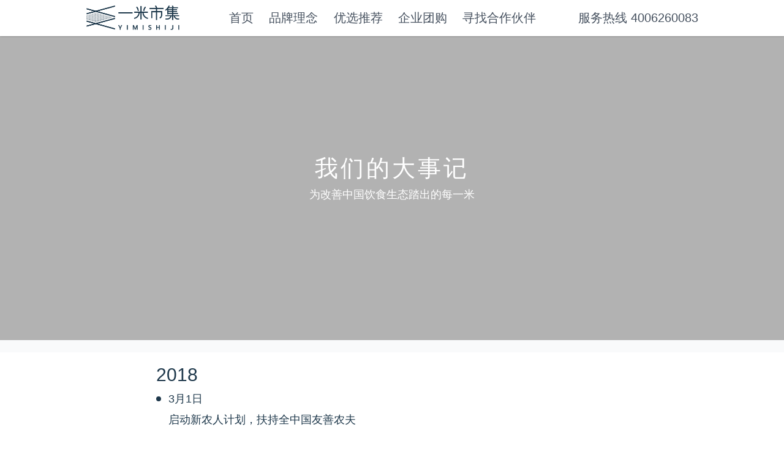

--- FILE ---
content_type: text/html
request_url: https://yimishiji.com/themes/yimishiji_pc/memorabilia.html
body_size: 3399
content:
<!DOCTYPE html PUBLIC "-//W3C//DTD XHTML 1.0 Transitional//EN" "http://www.w3.org/TR/xhtml1/DTD/xhtml1-transitional.dtd">
<html lang="en">
<head>
   <meta charset="UTF-8">
   <meta http-equiv="X-UA-Compatible" content="IE=edge,chrome=1">
   <meta name="renderer" content="webkit">
   <!--  <meta name="renderer" content="webkit|ie-comp|ie-stand" />  -->
   <title>一米市集Yimishiji|跟友善农夫,买一份诚食</title>
   <link rel="stylesheet" type="text/css" href="/themes/yimishiji_pc/source/css/com-top-footer.css">
   <link rel="stylesheet" type="text/css" href="/themes/yimishiji_pc/source/css/memorabilia.css">
</head>
<body>
<script type="text/javascript" src="/themes/yimishiji_pc/source/js/ga.js"></script>
<div class="com-top-box barChange" id="com-top">
   <div class="com-media-box flex">
      <div class="com-logo" id="logo"></div>
      <!-- 选项卡 -->
      <div class="com-navigation flexGrow1 flex spaceBetween">
         <a class="com-navItem" href="/">首页</a>
         <a class="com-navItem" href="/themes/yimishiji_pc/brand-concept.html">品牌理念</a>
         <a class="com-navItem" href="/themes/yimishiji_pc/preferential-election.html">优选推荐</a>
				 <a class="com-navItem" href="/themes/yimishiji_pc/group.html">企业团购</a>
         <a class="com-navItem" href="/themes/yimishiji_pc/buddy-partner.html">寻找合作伙伴</a>
      </div>
      <a href="tel:4006260083" class="com-tel">服务热线 4006260083</a>
   </div>
</div>

<!--banner部分-->
<div class="m-header">
   <img src="//img.yimishiji.com/v1/img/517956289b084271128939754561dc2f.jpg" />
   <div class="m-header-title">
      <div class="title">我们的大事记</div>
      <div class="subtitle">为改善中国饮食生态踏出的每一米</div>
   </div>
</div>
<div class="m-margin-top"></div>

<!--文字介绍部分-->
<div class="media-box m-article">
   <p>2018</p>
   <ul>
      <li>
         <div></div>
         3月1日</br>
         启动新农人计划，扶持全中国友善农夫
      </li>
   </ul>
</div>
<div class="m-line"></div>
<div class="media-box m-article">
   <p>2017</p>
   <ul>
      <li>
         <div></div>
         10月</br>
         领先业内的新仓库落成启用，设有6个不同温度的保鲜区。
      </li>
      <li>
         <div></div>
         9月15日</br>
         两周年庆，食品安全检测费用突破200万。
      </li>
      <li>
         <div></div>
         7月3日</br>
         配送范围扩展至全国。
      </li>
      <li>
         <div></div>
         4月24日</br>
         创始人Matilda接受TED Global 的邀请，讲述一米市集和未来食物的故事，</br>
         线上观看人数超过百万。
      </li>
      <li>
         <div></div>
         4月18日</br>
         携手绿洲食物银行与沪上20多间商家合作，举办「剩食周」的公益活动，</br>
         为剩食发声。
      </li>
   </ul>
</div>
<div class="m-line"></div>

<div class="media-box m-article">
   <p>2016</p>
   <ul>
      <li>
         <div></div>
         12月26日</br>
         爆品「一只宝」烧卖上线
      </li>
      <li>
         <div></div>
         7月18日</br>
         移动端上线，在架商品数突破1500个
      </li>
   </ul>
</div>
<div class="m-line"></div>

<div class="media-box m-article mb20">
   <p>2015</p>
   <ul>
      <li>
         <div></div>
         9月9日</br>
         一米市集正式上线，初始只有200个商品
      </li>
      <li>
         <div></div>
         9月1日</br>
         自建冷库投入运营，物流团队完成组建，配送全上海
      </li>
      <li>
         <div></div>
         6月</br>
         探访上海周边31家农场
      </li>
      <li>
         <div></div>
         3月</br>
         四人创始团队组成
      </li>
   </ul>
</div>
<div class="footer">
   <div class="footWrap">
      <div class="lFoot">
         <a href="tel:4006260083" class="footTitle lFooter">联系我们 4006260083</a>
         <div class="line lineTwo"></div>
         <a href="mailto:sourcing@yimishiji.com">
            <p>农友伙伴招募：sourcing@yimishiji.com</p>
         </a>
         <a href="mailto:business@yimishiji.com">
            <p>企业专属：business@yimishiji.com</p>
         </a>
         <a href="mailto:brand@yimishiji.com">
            <p>品牌推广：brand@yimishiji.com</p>
         </a>
         <!--<a href="mailto:business@ShinmiGo.com">-->
            <!--<p>IT技术合作：business@ShinmiGo.com</p>-->
         <!--</a>-->
      </div>
      <div class="rFoot">
         <p class="footTitle rFooter">关注我们</p>
         <div class="line"></div>
         <div class="outLink">
            <a class="footItem posiR sub" href="javascript:;">
               <p class="take">订阅号</p>
               <object>
                  <a class="code" href="javascript:;">
                     <img src="/themes/yimishiji_pc/source/images/weChat.png" alt="扫码订阅">
                  </a>
               </object>
            </a>
            <a class="footItem" href="https://m.weibo.cn/k/%E4%B8%80%E7%B1%B3%E5%B8%82%E9%9B%86?from=feed&sudaref=www.google.com.hk&display=0&retcode=6102"
               target="_blank">
               <p>微博</p>
            </a>
            <a class="footItem" href="https://site.douban.com/286843/" target="_blank">
               <p>豆瓣</p>
            </a>
            <a class="footItem" href="https://www.xiachufang.com/search/?keyword=%E4%B8%80%E7%B1%B3%E5%B8%82%E9%9B%86&cat=1001" target="_blank">
               <p>下厨房</p>
            </a>
            <a class="footItem" href="https://www.xiaohongshu.com/page/brands/5a43849c8000862471d1620c" target="_blank">
               <p>小红书</p>
            </a>
            <a class="footItem" href="/themes/yimishiji_pc/memorabilia.html">
               <p>大事记</p>
            </a>
         </div>
      </div>
    </div>
    <p class="bottomText">上海原裕商贸有限公司版权所有 |
       <a style="border: none;color: rgb(96, 116, 129);" href="http://beian.miit.gov.cn" target="_blank">沪ICP备15037721号-1</a> |
   		 <a target="_blank" href="http://www.beian.gov.cn/portal/registerSystemInfo?recordcode=31010502003024" style="border: none;color: rgb(96, 116, 129);">
          <img src="/themes/yimishiji_pc/source/images/icon/national-mblem.png" style="width: 16px; height: 16px; margin-right: 4px; position: relative; top: 2px;"/>沪公网安备 31010502003024号
    	 </a> |
       <a style="border: none;color: rgb(96, 116, 129);" href="/themes/yimishiji_pc/business-license.html" target="_blank">食品经营许可证JY13101050044119</a>
       | 上海市长宁区天山西路789号中山国际广场B座2层 | &copy;Copyright 2015-<span class="webTime">2019</span> 保留所有权利
    </p>
</div>
<script>
  document.querySelector('.webTime').innerHTML = new Date().getFullYear();
</script>
<!--<script type="text/javascript" src="/themes/yimishiji_pc/source/js/com-top.js"></script>-->
</body>
</html>

--- FILE ---
content_type: text/css
request_url: https://yimishiji.com/themes/yimishiji_pc/source/css/com-top-footer.css
body_size: 2415
content:
button {
  outline: none;
}

input {
  outline: none;
}

* {
  margin:      0;
  padding:     0;
  font-family: NotoSansCJKsc-Bold, sans-serif, Arial, 'Times New Roman', 'Microsoft YaHei', SimHei;
}

li {
  list-style: none;
}

a {
  text-decoration: none;
}
body{
  min-width: 1000px;overflow-x: hidden;
}
.posiR{
  position: relative;
}
/*弹性盒子开始*/
.flex {
  display: -webkit-box;
  display: -moz-box;
  display: -ms-flexbox;
  display: -webkit-flex;
  display: flex;
}

.flexJustifyC {
  /*水平居中*/
  -webkit-justify-content: center;
  justify-content:         center;
  -moz-box-pack:           center;
  -webkit--moz-box-pack:   center;
  box-pack:                center;
}

.flexAlignC {
  /*垂直居中*/
  align-items:         center;
  -webkit-align-items: center;
  box-align:           center;
  -moz-box-align:      center;
  -webkit-box-align:   center;
}

.flexWrap {
  -webkit-flex-wrap: wrap;
  -webkit-box-lines: multiple;
  -moz-flex-wrap:    wrap;
  flex-wrap:         wrap;
}

.spaceAround {
  -webkit-justify-content: space-around;
  -moz-justify-content:    space-around;
  justify-content:         space-around;
}

.spaceBetween {
  -webkit-justify-content: space-between;
  -moz-justify-content:    space-between;
  justify-content:         space-between;
}

.flexEnd {
  -webkit-justify-content: flex-end;
  -moz-justify-content:    flex-end;
  justify-content:         flex-end;
}

.flexGrow0 {
  -webkit-box-flex:  0.0;
  -moz-flex-grow:    0;
  -webkit-flex-grow: 0;
  flex-grow:         0;
}

.flexGrow1 {
  -webkit-box-flex:  1.0;
  -moz-flex-grow:    1;
  -webkit-flex-grow: 1;
  flex-grow:         1;
}

.flexGrow2 {
  -webkit-box-flex:  2.0;
  -moz-flex-grow:    2;
  -webkit-flex-grow: 2;
  flex-grow:         2;
}

/*弹性盒子结尾*/

/*导航条开始*/

.com-top-box {
  width:      100%; height: 57px; position: absolute; z-index: 99; top: 13px; left: 0;
  transition: background .2s linear; font-size: 20px;
}

.com-media-box {
  width: 1000px; margin: 0 auto; clear: both; overflow: hidden;
}

.com-logo {
  display:    block; width: 154px; height: 45px; margin: 7px 0; float: left;
  background: url(../images/logo1.png) 100% no-repeat;background-size: 100%;
}

.com-navigation {
  margin-left: 80px;
}

.com-navItem {
  display:    inline-block;height: 51px; line-height: 51px;
  margin-top: 4px; color: #fff;font-family: NotoSansCJKsc-DemiLight, sans-serif;
}

.com-tel {
  float:      right; display: block; width: 265px; height: 51px; line-height: 51px;
  margin-top: 4px; color: #fff; text-align: right;font-family: NotoSansCJKsc-DemiLight, sans-serif;
}

.com-navItem:hover, .on {
  border-bottom: 4px solid #fff;
}

.show {
  display: block;
}

.barChange {
  position: fixed;
  top:              0;padding-bottom: 2px;
  background-color: #fff; color: rgb(70, 81, 95);
  box-shadow:       0px 0px 3px rgba(0, 0, 0, 0.3);
}

.barChange .com-logo {
  background: url(../images/logo2.png) 100% no-repeat;
  background-size: 100%;
}

.barChange .com-navItem, .barChange .com-tel {
  color: rgb(70, 81, 95);
}

.barChange .com-navItem:hover, .barChange .on {
  border-bottom: 4px solid rgb(70, 81, 95);
}
/*导航条结尾*/


/*footer*/
.footer {
  width:            100%;
  background-color: #1b384b;
  overflow:         hidden;
}

.footWrap {
  width:    1000px;
  margin:   0 auto;
  position: relative;
  height:   260px;
  padding-top: 50px;
  clear: both;
  overflow: hidden;
}

.lFoot {
  display:  inline-block;
  width:    400px;
  height:   219px;
  position: relative;
  bottom:   0px;
  float:    left;
}

.lFoot > a {
  display:     inline-block;
  height:      23px;
  color:       #fff;
  font-family: NotoSansCJKsc-DemiLight, sans-serif;
}

.lFoot > a > p {
  display:     inline-block;
  font-size:   15px;
  color:       #fff;
  font-family: NotoSansCJKsc-DemiLight, sans-serif;
}

.lFoot > a:first-child {
  margin-top: 29px;
}

.lFoot > a:nth-child(n+2) {
  margin-bottom: 17px;
}

.lFoot > .lineTwo {
  margin: 15px 0;
}

.rFoot {
  display: inline-block;
  width:   458px;
  height:  219px;
  bottom:  68px;
  float:   right;
}

.footTitle {
  display:     inline-block;
  font-size:   16px;
  color:       #fff;
  font-family: NotoSansCJKsc-DemiLight, sans-serif;
}

.lFooter {
  margin-top: 30px;
}

.rFooter {
  margin: 29px 0 0 32px;
}

.line {
  width:      41px;
  height:     4px;
  background: url(../images/line.png) no-repeat;
  margin:     15px 0 0 32px;
}

.rFoot .outLink {
  display: inline-block;
  width:   501px;
  height:  25px;
  margin:  16px 0 0 30px;
}

.rFoot .outLink p {
  width:       60px;
  height:      15px;
  font-size:   15px;
  color:       #919394;
  line-height: 15px;
  font-family: NotoSansCJKsc-DemiLight, sans-serif;
}

.rFoot .outLink p:hover {
  color: #fff;
}

.outLink > .footItem {
  display: inline-block;
  width:   60px;
  height:  15px;
}

.outLink > .footItem:not(:last-child) {
  border-right: 2px solid #fff;
}

.outLink > .footItem:not(:first-child) {
  text-align: center;
}

.outLink > .footItem:nth-child(6) {
  border-right: none;
}

.outLink > .footItem:nth-child(4) {
  width: 77px;
}

.bottomText {
  height:      40px;
  font-size:   12px;
  line-height: 40px;
  width:       100%;
  text-align:  center;
  color:       rgb(96, 116, 129);
  border-top:  1px solid rgb(53, 76, 93);
  font-family: NotoSansCJKsc-DemiLight, sans-serif, Arial, 'Times New Roman', 'Microsoft YaHei', SimHei;
}

.code {
  display:          table-cell;
  vertical-align:   middle;
  text-align:       center;
  width:            80px;
  opacity:          0;
  filter:           alpha(opacity=0);
  background-color: #fff;
  position:         absolute;
  left:             0px;
  top:              30px;
}

.sub:hover .code {
  opacity: 1;
  filter:  alpha(opacity=100);
}
.code > img {
  margin: 6px;
}


@media screen and (min-width: 1441px) {
  /*导航条开始*/
  .com-media-box {
    width: 1440px; margin: 0 auto; clear: both; overflow: hidden;
  }
  .com-navigation {
    margin-left: 160px;
    padding-right: 90px;
  }
  
  /*导航条结尾*/
  
  .footWrap {
    width:    1440px;
  }
  
}

--- FILE ---
content_type: text/css
request_url: https://yimishiji.com/themes/yimishiji_pc/source/css/memorabilia.css
body_size: 915
content:
* {
  font-family: NotoSansCJKsc-DemiLight, sans-serif;
}

.m-header {
  min-width: 1000px; width: 100%; height: 556px; overflow: hidden;
  position:  relative;
}

.m-header img {
  display: block; width: 100%; min-height: 556px; position: absolute; z-index: -1;
  top:     -65px;
}

.m-header-title {
  width:      100%;
  height:     556px;
  overflow:   hidden;
  background: rgba(0, 0, 0, 0.3);
}

.m-header .title {
  text-align: center; margin-top: 250px; font-size: 38px;letter-spacing: 4px;
  width:      100%; color: #fff;
}

.m-header .subtitle {
  text-align: center; margin-top: 5px; font-size: 18px;
  width:      100%; color: #fff;
}

.m-margin-top {
  width: 100%; height: 20px; background: rgb(249, 250, 251);
}

.m-article {
  padding: 20px 0px;
}

.m-article p {
  margin-left:   115px; font-size: 30px;color: #1e384b;
  margin-bottom: 5px;
}

.m-article ul {
  margin-left: 115px; font-size: 18px;color: #1e384b;
  line-height: 34px;
}

.m-article li {
  position: relative;padding-left: 20px;
}

.m-article li div {
  position: absolute; left: 0; top: 13px;
  width:    8px; height: 8px; border-radius: 50%; background: #1e384b;
}

.m-line {
  width: 100%; height: 1px; background: rgb(231, 235, 237);
}

.media-box {
  width: 1000px; margin: 0 auto;
}

.mb20 {
  margin-bottom: 20px;
}

@media screen and (min-width: 1440px) {
  /*.media-box {*/
  /*width: 1440px;margin: 0 auto;*/
  /*}*/
}

@media screen and (max-width: 1919px) {
  .m-header {
    background: url(//img.yimishiji.com/v1/img/517956289b084271128939754561dc2f.jpg) center -45px;
  }
  
  .m-header img {
    display: none;
  }
}

@media screen and (min-width: 1920px) {
  .m-header {
    height: 556px;
  }
}

@media screen and (min-width: 2300px) {
  .m-header {
    height: 700px;
  }
  
  .m-header .title {
    margin-top: 322px;
  }
  
  .m-header-title {
    height: 700px;
  }
}

--- FILE ---
content_type: application/javascript
request_url: https://yimishiji.com/themes/yimishiji_pc/source/js/ga.js
body_size: 554
content:
/*<!-- Google Tag Manager -->*/
var url = window.location.href;
if (/www.yimishiji.com/.test(url)) {
  var gtmId = 'GTM-KR2MVD';
} else {
  var gtmId = 'GTM-PHW6WMR' // 测试环境，正式环境 使用 GTM-KR2MVD
}
(function (w, d, s, l, i) {
  w[l] = w[l] || [];
  w[l].push({
    'gtm.start': new Date().getTime(),
    event: 'gtm.js'
  });
  var f = d.getElementsByTagName(s)[0],
      j = d.createElement(s),
      dl = l != 'dataLayer' ? '&l=' + l : '';
  j.async = true;
  j.src =
    'https://www.googletagmanager.com/gtm.js?id=' + i + dl;
  f.parentNode.insertBefore(j, f);
})(window, document, 'script', 'dataLayer', gtmId);/*<!-- Google Tag Manager -->*/
var url = window.location.href;
if (/www.yimishiji.com/.test(url)) {
  var gtmId = 'GTM-KR2MVD';
} else {
  var gtmId = 'GTM-PHW6WMR' // 测试环境，正式环境 使用 GTM-KR2MVD
}
(function (w, d, s, l, i) {
  w[l] = w[l] || [];
  w[l].push({
    'gtm.start': new Date().getTime(),
    event: 'gtm.js'
  });
  var f = d.getElementsByTagName(s)[0],
      j = d.createElement(s),
      dl = l != 'dataLayer' ? '&l=' + l : '';
  j.async = true;
  j.src =
    'https://www.googletagmanager.com/gtm.js?id=' + i + dl;
  f.parentNode.insertBefore(j, f);
})(window, document, 'script', 'dataLayer', gtmId);

--- FILE ---
content_type: text/plain
request_url: https://www.google-analytics.com/j/collect?v=1&_v=j102&a=649844214&t=pageview&_s=1&dl=https%3A%2F%2Fyimishiji.com%2Fthemes%2Fyimishiji_pc%2Fmemorabilia.html&ul=en-us%40posix&dt=%E4%B8%80%E7%B1%B3%E5%B8%82%E9%9B%86Yimishiji%7C%E8%B7%9F%E5%8F%8B%E5%96%84%E5%86%9C%E5%A4%AB%2C%E4%B9%B0%E4%B8%80%E4%BB%BD%E8%AF%9A%E9%A3%9F&sr=1280x720&vp=1280x720&_u=YEBAAAABAAAAAC~&jid=1184590812&gjid=2124932156&cid=1535454750.1765318840&tid=UA-83526325-4&_gid=104427367.1765318840&_r=1&_slc=1&gtm=45He5c81n81PHW6WMRv76229984za200zd76229984&gcd=13l3l3l3l1l1&dma=0&tag_exp=103116026~103200004~104527906~104528501~104684208~104684211~105391252~115583767~115616986~115938466~115938469~115985661~116184927~116184929~116217636~116217638~116251938~116251940~116514483~116682875&z=302845245
body_size: -450
content:
2,cG-WWE4NS2C03